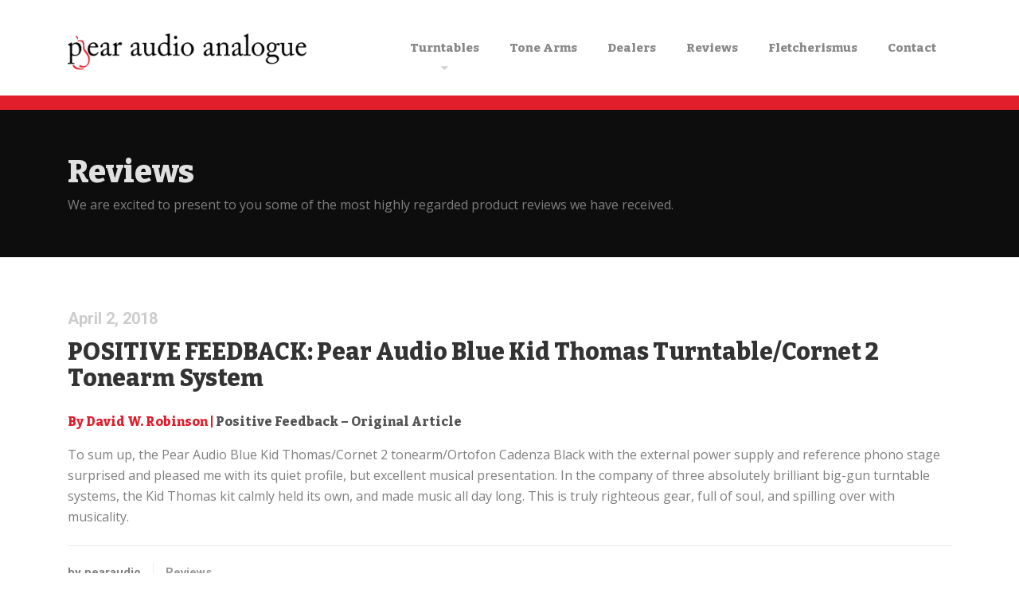

--- FILE ---
content_type: text/html; charset=UTF-8
request_url: https://pearaudio-analogue.com/positive-feedback-pear-audio-blue-kid-thomas-turntable-cornet-2-tonearm-system/
body_size: 14275
content:

<!DOCTYPE html>
<html lang="en-US" class="no-js">
	<head>
		<meta charset="UTF-8" />
		<meta name="viewport" content="width=device-width, initial-scale=1.0" />
		
		<title>POSITIVE FEEDBACK: Pear Audio Blue Kid Thomas Turntable/Cornet 2 Tonearm System | Pearaudio Analogue</title>
<meta name='robots' content='max-image-preview:large' />
<link rel='dns-prefetch' href='//fonts.googleapis.com' />
<link rel="alternate" type="application/rss+xml" title="Pearaudio Analogue &raquo; Feed" href="https://pearaudio-analogue.com/feed/" />
<link rel="alternate" title="oEmbed (JSON)" type="application/json+oembed" href="https://pearaudio-analogue.com/wp-json/oembed/1.0/embed?url=https%3A%2F%2Fpearaudio-analogue.com%2Fpositive-feedback-pear-audio-blue-kid-thomas-turntable-cornet-2-tonearm-system%2F" />
<link rel="alternate" title="oEmbed (XML)" type="text/xml+oembed" href="https://pearaudio-analogue.com/wp-json/oembed/1.0/embed?url=https%3A%2F%2Fpearaudio-analogue.com%2Fpositive-feedback-pear-audio-blue-kid-thomas-turntable-cornet-2-tonearm-system%2F&#038;format=xml" />
<style id='wp-img-auto-sizes-contain-inline-css' type='text/css'>
img:is([sizes=auto i],[sizes^="auto," i]){contain-intrinsic-size:3000px 1500px}
/*# sourceURL=wp-img-auto-sizes-contain-inline-css */
</style>
<link rel='stylesheet' id='parent-style-css' href='https://pearaudio-analogue.com/wp-content/themes/structurepress-pt/style.css?ver=6.9' type='text/css' media='all' />
<style id='wp-emoji-styles-inline-css' type='text/css'>

	img.wp-smiley, img.emoji {
		display: inline !important;
		border: none !important;
		box-shadow: none !important;
		height: 1em !important;
		width: 1em !important;
		margin: 0 0.07em !important;
		vertical-align: -0.1em !important;
		background: none !important;
		padding: 0 !important;
	}
/*# sourceURL=wp-emoji-styles-inline-css */
</style>
<style id='wp-block-library-inline-css' type='text/css'>
:root{--wp-block-synced-color:#7a00df;--wp-block-synced-color--rgb:122,0,223;--wp-bound-block-color:var(--wp-block-synced-color);--wp-editor-canvas-background:#ddd;--wp-admin-theme-color:#007cba;--wp-admin-theme-color--rgb:0,124,186;--wp-admin-theme-color-darker-10:#006ba1;--wp-admin-theme-color-darker-10--rgb:0,107,160.5;--wp-admin-theme-color-darker-20:#005a87;--wp-admin-theme-color-darker-20--rgb:0,90,135;--wp-admin-border-width-focus:2px}@media (min-resolution:192dpi){:root{--wp-admin-border-width-focus:1.5px}}.wp-element-button{cursor:pointer}:root .has-very-light-gray-background-color{background-color:#eee}:root .has-very-dark-gray-background-color{background-color:#313131}:root .has-very-light-gray-color{color:#eee}:root .has-very-dark-gray-color{color:#313131}:root .has-vivid-green-cyan-to-vivid-cyan-blue-gradient-background{background:linear-gradient(135deg,#00d084,#0693e3)}:root .has-purple-crush-gradient-background{background:linear-gradient(135deg,#34e2e4,#4721fb 50%,#ab1dfe)}:root .has-hazy-dawn-gradient-background{background:linear-gradient(135deg,#faaca8,#dad0ec)}:root .has-subdued-olive-gradient-background{background:linear-gradient(135deg,#fafae1,#67a671)}:root .has-atomic-cream-gradient-background{background:linear-gradient(135deg,#fdd79a,#004a59)}:root .has-nightshade-gradient-background{background:linear-gradient(135deg,#330968,#31cdcf)}:root .has-midnight-gradient-background{background:linear-gradient(135deg,#020381,#2874fc)}:root{--wp--preset--font-size--normal:16px;--wp--preset--font-size--huge:42px}.has-regular-font-size{font-size:1em}.has-larger-font-size{font-size:2.625em}.has-normal-font-size{font-size:var(--wp--preset--font-size--normal)}.has-huge-font-size{font-size:var(--wp--preset--font-size--huge)}.has-text-align-center{text-align:center}.has-text-align-left{text-align:left}.has-text-align-right{text-align:right}.has-fit-text{white-space:nowrap!important}#end-resizable-editor-section{display:none}.aligncenter{clear:both}.items-justified-left{justify-content:flex-start}.items-justified-center{justify-content:center}.items-justified-right{justify-content:flex-end}.items-justified-space-between{justify-content:space-between}.screen-reader-text{border:0;clip-path:inset(50%);height:1px;margin:-1px;overflow:hidden;padding:0;position:absolute;width:1px;word-wrap:normal!important}.screen-reader-text:focus{background-color:#ddd;clip-path:none;color:#444;display:block;font-size:1em;height:auto;left:5px;line-height:normal;padding:15px 23px 14px;text-decoration:none;top:5px;width:auto;z-index:100000}html :where(.has-border-color){border-style:solid}html :where([style*=border-top-color]){border-top-style:solid}html :where([style*=border-right-color]){border-right-style:solid}html :where([style*=border-bottom-color]){border-bottom-style:solid}html :where([style*=border-left-color]){border-left-style:solid}html :where([style*=border-width]){border-style:solid}html :where([style*=border-top-width]){border-top-style:solid}html :where([style*=border-right-width]){border-right-style:solid}html :where([style*=border-bottom-width]){border-bottom-style:solid}html :where([style*=border-left-width]){border-left-style:solid}html :where(img[class*=wp-image-]){height:auto;max-width:100%}:where(figure){margin:0 0 1em}html :where(.is-position-sticky){--wp-admin--admin-bar--position-offset:var(--wp-admin--admin-bar--height,0px)}@media screen and (max-width:600px){html :where(.is-position-sticky){--wp-admin--admin-bar--position-offset:0px}}

/*# sourceURL=wp-block-library-inline-css */
</style><style id='global-styles-inline-css' type='text/css'>
:root{--wp--preset--aspect-ratio--square: 1;--wp--preset--aspect-ratio--4-3: 4/3;--wp--preset--aspect-ratio--3-4: 3/4;--wp--preset--aspect-ratio--3-2: 3/2;--wp--preset--aspect-ratio--2-3: 2/3;--wp--preset--aspect-ratio--16-9: 16/9;--wp--preset--aspect-ratio--9-16: 9/16;--wp--preset--color--black: #000000;--wp--preset--color--cyan-bluish-gray: #abb8c3;--wp--preset--color--white: #ffffff;--wp--preset--color--pale-pink: #f78da7;--wp--preset--color--vivid-red: #cf2e2e;--wp--preset--color--luminous-vivid-orange: #ff6900;--wp--preset--color--luminous-vivid-amber: #fcb900;--wp--preset--color--light-green-cyan: #7bdcb5;--wp--preset--color--vivid-green-cyan: #00d084;--wp--preset--color--pale-cyan-blue: #8ed1fc;--wp--preset--color--vivid-cyan-blue: #0693e3;--wp--preset--color--vivid-purple: #9b51e0;--wp--preset--gradient--vivid-cyan-blue-to-vivid-purple: linear-gradient(135deg,rgb(6,147,227) 0%,rgb(155,81,224) 100%);--wp--preset--gradient--light-green-cyan-to-vivid-green-cyan: linear-gradient(135deg,rgb(122,220,180) 0%,rgb(0,208,130) 100%);--wp--preset--gradient--luminous-vivid-amber-to-luminous-vivid-orange: linear-gradient(135deg,rgb(252,185,0) 0%,rgb(255,105,0) 100%);--wp--preset--gradient--luminous-vivid-orange-to-vivid-red: linear-gradient(135deg,rgb(255,105,0) 0%,rgb(207,46,46) 100%);--wp--preset--gradient--very-light-gray-to-cyan-bluish-gray: linear-gradient(135deg,rgb(238,238,238) 0%,rgb(169,184,195) 100%);--wp--preset--gradient--cool-to-warm-spectrum: linear-gradient(135deg,rgb(74,234,220) 0%,rgb(151,120,209) 20%,rgb(207,42,186) 40%,rgb(238,44,130) 60%,rgb(251,105,98) 80%,rgb(254,248,76) 100%);--wp--preset--gradient--blush-light-purple: linear-gradient(135deg,rgb(255,206,236) 0%,rgb(152,150,240) 100%);--wp--preset--gradient--blush-bordeaux: linear-gradient(135deg,rgb(254,205,165) 0%,rgb(254,45,45) 50%,rgb(107,0,62) 100%);--wp--preset--gradient--luminous-dusk: linear-gradient(135deg,rgb(255,203,112) 0%,rgb(199,81,192) 50%,rgb(65,88,208) 100%);--wp--preset--gradient--pale-ocean: linear-gradient(135deg,rgb(255,245,203) 0%,rgb(182,227,212) 50%,rgb(51,167,181) 100%);--wp--preset--gradient--electric-grass: linear-gradient(135deg,rgb(202,248,128) 0%,rgb(113,206,126) 100%);--wp--preset--gradient--midnight: linear-gradient(135deg,rgb(2,3,129) 0%,rgb(40,116,252) 100%);--wp--preset--font-size--small: 13px;--wp--preset--font-size--medium: 20px;--wp--preset--font-size--large: 36px;--wp--preset--font-size--x-large: 42px;--wp--preset--spacing--20: 0.44rem;--wp--preset--spacing--30: 0.67rem;--wp--preset--spacing--40: 1rem;--wp--preset--spacing--50: 1.5rem;--wp--preset--spacing--60: 2.25rem;--wp--preset--spacing--70: 3.38rem;--wp--preset--spacing--80: 5.06rem;--wp--preset--shadow--natural: 6px 6px 9px rgba(0, 0, 0, 0.2);--wp--preset--shadow--deep: 12px 12px 50px rgba(0, 0, 0, 0.4);--wp--preset--shadow--sharp: 6px 6px 0px rgba(0, 0, 0, 0.2);--wp--preset--shadow--outlined: 6px 6px 0px -3px rgb(255, 255, 255), 6px 6px rgb(0, 0, 0);--wp--preset--shadow--crisp: 6px 6px 0px rgb(0, 0, 0);}:where(.is-layout-flex){gap: 0.5em;}:where(.is-layout-grid){gap: 0.5em;}body .is-layout-flex{display: flex;}.is-layout-flex{flex-wrap: wrap;align-items: center;}.is-layout-flex > :is(*, div){margin: 0;}body .is-layout-grid{display: grid;}.is-layout-grid > :is(*, div){margin: 0;}:where(.wp-block-columns.is-layout-flex){gap: 2em;}:where(.wp-block-columns.is-layout-grid){gap: 2em;}:where(.wp-block-post-template.is-layout-flex){gap: 1.25em;}:where(.wp-block-post-template.is-layout-grid){gap: 1.25em;}.has-black-color{color: var(--wp--preset--color--black) !important;}.has-cyan-bluish-gray-color{color: var(--wp--preset--color--cyan-bluish-gray) !important;}.has-white-color{color: var(--wp--preset--color--white) !important;}.has-pale-pink-color{color: var(--wp--preset--color--pale-pink) !important;}.has-vivid-red-color{color: var(--wp--preset--color--vivid-red) !important;}.has-luminous-vivid-orange-color{color: var(--wp--preset--color--luminous-vivid-orange) !important;}.has-luminous-vivid-amber-color{color: var(--wp--preset--color--luminous-vivid-amber) !important;}.has-light-green-cyan-color{color: var(--wp--preset--color--light-green-cyan) !important;}.has-vivid-green-cyan-color{color: var(--wp--preset--color--vivid-green-cyan) !important;}.has-pale-cyan-blue-color{color: var(--wp--preset--color--pale-cyan-blue) !important;}.has-vivid-cyan-blue-color{color: var(--wp--preset--color--vivid-cyan-blue) !important;}.has-vivid-purple-color{color: var(--wp--preset--color--vivid-purple) !important;}.has-black-background-color{background-color: var(--wp--preset--color--black) !important;}.has-cyan-bluish-gray-background-color{background-color: var(--wp--preset--color--cyan-bluish-gray) !important;}.has-white-background-color{background-color: var(--wp--preset--color--white) !important;}.has-pale-pink-background-color{background-color: var(--wp--preset--color--pale-pink) !important;}.has-vivid-red-background-color{background-color: var(--wp--preset--color--vivid-red) !important;}.has-luminous-vivid-orange-background-color{background-color: var(--wp--preset--color--luminous-vivid-orange) !important;}.has-luminous-vivid-amber-background-color{background-color: var(--wp--preset--color--luminous-vivid-amber) !important;}.has-light-green-cyan-background-color{background-color: var(--wp--preset--color--light-green-cyan) !important;}.has-vivid-green-cyan-background-color{background-color: var(--wp--preset--color--vivid-green-cyan) !important;}.has-pale-cyan-blue-background-color{background-color: var(--wp--preset--color--pale-cyan-blue) !important;}.has-vivid-cyan-blue-background-color{background-color: var(--wp--preset--color--vivid-cyan-blue) !important;}.has-vivid-purple-background-color{background-color: var(--wp--preset--color--vivid-purple) !important;}.has-black-border-color{border-color: var(--wp--preset--color--black) !important;}.has-cyan-bluish-gray-border-color{border-color: var(--wp--preset--color--cyan-bluish-gray) !important;}.has-white-border-color{border-color: var(--wp--preset--color--white) !important;}.has-pale-pink-border-color{border-color: var(--wp--preset--color--pale-pink) !important;}.has-vivid-red-border-color{border-color: var(--wp--preset--color--vivid-red) !important;}.has-luminous-vivid-orange-border-color{border-color: var(--wp--preset--color--luminous-vivid-orange) !important;}.has-luminous-vivid-amber-border-color{border-color: var(--wp--preset--color--luminous-vivid-amber) !important;}.has-light-green-cyan-border-color{border-color: var(--wp--preset--color--light-green-cyan) !important;}.has-vivid-green-cyan-border-color{border-color: var(--wp--preset--color--vivid-green-cyan) !important;}.has-pale-cyan-blue-border-color{border-color: var(--wp--preset--color--pale-cyan-blue) !important;}.has-vivid-cyan-blue-border-color{border-color: var(--wp--preset--color--vivid-cyan-blue) !important;}.has-vivid-purple-border-color{border-color: var(--wp--preset--color--vivid-purple) !important;}.has-vivid-cyan-blue-to-vivid-purple-gradient-background{background: var(--wp--preset--gradient--vivid-cyan-blue-to-vivid-purple) !important;}.has-light-green-cyan-to-vivid-green-cyan-gradient-background{background: var(--wp--preset--gradient--light-green-cyan-to-vivid-green-cyan) !important;}.has-luminous-vivid-amber-to-luminous-vivid-orange-gradient-background{background: var(--wp--preset--gradient--luminous-vivid-amber-to-luminous-vivid-orange) !important;}.has-luminous-vivid-orange-to-vivid-red-gradient-background{background: var(--wp--preset--gradient--luminous-vivid-orange-to-vivid-red) !important;}.has-very-light-gray-to-cyan-bluish-gray-gradient-background{background: var(--wp--preset--gradient--very-light-gray-to-cyan-bluish-gray) !important;}.has-cool-to-warm-spectrum-gradient-background{background: var(--wp--preset--gradient--cool-to-warm-spectrum) !important;}.has-blush-light-purple-gradient-background{background: var(--wp--preset--gradient--blush-light-purple) !important;}.has-blush-bordeaux-gradient-background{background: var(--wp--preset--gradient--blush-bordeaux) !important;}.has-luminous-dusk-gradient-background{background: var(--wp--preset--gradient--luminous-dusk) !important;}.has-pale-ocean-gradient-background{background: var(--wp--preset--gradient--pale-ocean) !important;}.has-electric-grass-gradient-background{background: var(--wp--preset--gradient--electric-grass) !important;}.has-midnight-gradient-background{background: var(--wp--preset--gradient--midnight) !important;}.has-small-font-size{font-size: var(--wp--preset--font-size--small) !important;}.has-medium-font-size{font-size: var(--wp--preset--font-size--medium) !important;}.has-large-font-size{font-size: var(--wp--preset--font-size--large) !important;}.has-x-large-font-size{font-size: var(--wp--preset--font-size--x-large) !important;}
/*# sourceURL=global-styles-inline-css */
</style>

<style id='classic-theme-styles-inline-css' type='text/css'>
/*! This file is auto-generated */
.wp-block-button__link{color:#fff;background-color:#32373c;border-radius:9999px;box-shadow:none;text-decoration:none;padding:calc(.667em + 2px) calc(1.333em + 2px);font-size:1.125em}.wp-block-file__button{background:#32373c;color:#fff;text-decoration:none}
/*# sourceURL=/wp-includes/css/classic-themes.min.css */
</style>
<link rel='stylesheet' id='structurepress-main-css' href='https://pearaudio-analogue.com/wp-content/themes/structurepress-pt-child/style.css?ver=v1.0.1' type='text/css' media='all' />
<style id='structurepress-main-inline-css' type='text/css'>
/* WP Customizer start */
.top, .top-navigation a { background-color: #f2f2f2; }
.top-navigation .sub-menu a, .top-navigation .sub-menu .sub-menu { border-color: #e5e5e5; }
.top, .top::before, .top::after, .top__container::before, .header::before, .header::after { border-color: #efefef; }.top, .top-navigation a { color: #999999; }
.top-navigation a:focus, .top-navigation a:hover { color: #8c8c8c; }.header, .top::before, .top::after, .top__container::before, .header::before, .header::after { background-color: #ffffff; }
@media (min-width: 992px) { .header__navigation { background-color: #ffffff; } }.home-icon, .main-navigation a { color: #333333; }.home-icon:hover, .main-navigation .menu-item:focus > a, .main-navigation .menu-item:hover > a { color: #000000; }@media (max-width: 991px) { .main-navigation .sub-menu a { color: #999999; } }@media (max-width: 991px) { .header__navigation { background-color: #f2f2f2; } }
@media (max-width: 991px) { .header__navigation, .main-navigation a, .home-icon { border-color: #e0e0e0; } }@media (min-width: 992px) { .main-navigation a, .home-icon, .main-navigation > .menu-item-has-children::after { color: #d3d3d3; } }@media (min-width: 992px) { .home-icon:hover, .main-navigation .menu-item:focus > a, .main-navigation .menu-item:hover > a, .main-navigation > .current-menu-item > a { color: #e21d2c; } }@media (min-width: 992px) { .main-navigation .sub-menu a, .main-navigation > .current-menu-item > a::after { background-color: #e21d2c; } }
@media (min-width: 992px) { .main-navigation .sub-menu .menu-item > a:hover { background-color: #cb1a28; } }
@media (min-width: 992px) { .main-navigation .sub-menu a, .main-navigation .sub-menu .menu-item:first-of-type, .main-navigation .sub-menu .sub-menu a { border-color: #cb1a28; } }
@media (min-width: 992px) { .main-navigation .sub-menu .menu-item-has-children::after { color: #cb1a28; } }@media (min-width: 992px) { .main-navigation .sub-menu a, .main-navigation .sub-menu .menu-item:focus > a, .main-navigation .sub-menu .menu-item:hover > a { color: #ffffff; } }.page-header { background-color: #f2f2f2; }
.page-header { border-color: #efefef; }.page-header h1, .page-header h2 { color: #e0e0e0; }.page-header__subtitle { color: #7f7f7f; }.breadcrumbs { background-color: #ffffff; }.breadcrumbs a { color: #333333; }
.breadcrumbs a:hover { color: #000000; }.breadcrumbs span > span { color: #999999; }.content-area, .icon-box__subtitle { color: #7f7f7f; }h1, h2, h3, h4, h5, h6, hentry__title, .hentry__title a, .page-box__title a, .latest-news--block .latest-news__title a, .accordion__panel .panel-title a, .icon-menu__link, .step__title, body.woocommerce-page ul.products li.product h3, .woocommerce ul.products li.product h3 { color: #333333; }.icon-box .fa, .step:hover .step__number, .person-profile__social-icon:focus, .person-profile__social-icon:hover, .contact-profile__social-icon:focus, .contact-profile__social-icon:hover, .footer-top a.icon-container:hover, .portfolio-grid__card:focus .portfolio-grid__card-title, .portfolio-grid__card:hover .portfolio-grid__card-title, body.woocommerce-page ul.products li.product a, body.woocommerce-page ul.products li.product a:hover img, .woocommerce ul.products li.product a, .woocommerce ul.products li.product a:hover img, body.woocommerce-page ul.products li.product .price, .woocommerce ul.products li.product .price, body.woocommerce-page .star-rating, .woocommerce .star-rating, body.woocommerce-page div.product p.price, body.woocommerce-page p.stars a, body.woocommerce-page ul.product_list_widget .amount, .woocommerce.widget_shopping_cart .total .amount { color: #e21d2c; }
.contact-profile__name, .person-profile__tag, .latest-news--block .latest-news__date, .widget_calendar caption, .pagination .current, .portfolio-grid__nav-item.is-active::after, body.woocommerce-page .widget_shopping_cart_content .buttons .checkout, body.woocommerce-page button.button.alt, body.woocommerce-page .woocommerce-error a.button, body.woocommerce-page .woocommerce-info a.button, body.woocommerce-page .woocommerce-message a.button, .woocommerce-cart .wc-proceed-to-checkout a.checkout-button, body.woocommerce-page #payment #place_order, body.woocommerce-page #review_form #respond input#submit, .woocommerce button.button.alt:disabled, .woocommerce button.button.alt:disabled:hover, .woocommerce button.button.alt:disabled[disabled], .woocommerce button.button.alt:disabled[disabled]:hover, body.woocommerce-page nav.woocommerce-pagination ul li span.current, body.woocommerce-page .widget_product_search .search-field + input, body.woocommerce-page div.product .woocommerce-tabs ul.tabs li.active a::after, body.woocommerce-page div.product .woocommerce-tabs ul.tabs li:hover a::after, body.woocommerce-page .widget_price_filter .ui-slider .ui-slider-handle, body.woocommerce-page .widget_price_filter .ui-slider .ui-slider-range, .structurepress-table thead th { background-color: #e21d2c; }
.accordion__panel:focus, .accordion__panel:hover, .testimonial, .logo-panel img:hover, .btn-primary, body.woocommerce-page .widget_shopping_cart_content .buttons .checkout, body.woocommerce-page nav.woocommerce-pagination ul li span.current { border-color: #e21d2c; }
.portfolio-grid__card:focus .portfolio-grid__card-block::after, .portfolio-grid__card:hover .portfolio-grid__card-block::after { border-bottom-color: #e21d2c; }
.contact-profile__container, .person-profile__container, .latest-news--block .latest-news__content { border-top-color: #e21d2c; }
.brochure-box:focus, .brochure-box:hover, .sidebar .widget_nav_menu .menu > li.current-menu-item > a, .sidebar .widget_nav_menu .menu > li > a:focus, .sidebar .widget_nav_menu .menu > li > a:hover, .sticky .hentry__container, .hentry__container:hover, .latest-news--inline:focus, .latest-news--inline:hover, .latest-news--inline + .latest-news--more-news:hover, .open-position:hover .open-position__content-container, .portfolio--left, body.woocommerce-page .widget_product_categories .product-categories > li.current-cat > a, body.woocommerce-page .widget_product_categories .product-categories > li > a:focus, body.woocommerce-page .widget_product_categories .product-categories > li > a:hover { border-left-color: #e21d2c; }
.btn-primary, body.woocommerce-page span.onsale, .woocommerce span.onsale { background: #e21d2c linear-gradient(to bottom, #e21d2c, #dd1c2b); }
.btn-primary:hover, .btn-primary:focus, .btn-primary:active:focus, body.woocommerce-page button.button.alt:hover { border-color: #cb1a28; }
.btn-primary:hover, .btn-primary:focus, .btn-primary:active:focus, body.woocommerce-page .widget_product_search .search-field + input:hover, body.woocommerce-page .widget_product_search .search-field + input:focus, body.woocommerce-page button.button.alt:hover, body.woocommerce-page .woocommerce-error a.button:hover, body.woocommerce-page .woocommerce-info a.button:hover, body.woocommerce-page .woocommerce-message a.button:hover, .woocommerce-cart .wc-proceed-to-checkout a.checkout-button:hover, body.woocommerce-page #payment #place_order:hover { background: #cb1a28; }a { color: #555555; }
a:focus, a:hover { color: #434343; }.footer-top { background-color: #eeeeee; }.footer-top__headings { color: #333333; }.footer-top { color: #7a7a7a; }.footer-top .widget_nav_menu .menu a { color: #999999; }.footer-bottom { background-color: #eeeeee; }.footer-bottom { color: #999999; }.footer-bottom a { color: #333333; }
/* WP Customizer end */
@media (min-width: 992px) { .header__logo img { margin-top: 30px; } }

@media (min-width: 992px) { .header__navigation { width: calc(100% - 18.75rem); } }

/*# sourceURL=structurepress-main-inline-css */
</style>
<link rel='stylesheet' id='structurepress-google-fonts-css' href='//fonts.googleapis.com/css?family=Roboto%3A700%7COpen+Sans%3A400%2C700&#038;subset=latin%2Clatin-ext' type='text/css' media='all' />
<script type="text/javascript" src="https://pearaudio-analogue.com/wp-content/themes/structurepress-pt/assets/js/modernizr.custom.20160712.js" id="structurepress-modernizr-js"></script>
<script type="text/javascript" src="https://pearaudio-analogue.com/wp-content/themes/structurepress-pt/bower_components/picturefill/dist/picturefill.min.js?ver=2.2.1" id="structurepress-picturefill-js"></script>
<script type="text/javascript" src="https://pearaudio-analogue.com/wp-includes/js/jquery/jquery.min.js?ver=3.7.1" id="jquery-core-js"></script>
<script type="text/javascript" src="https://pearaudio-analogue.com/wp-includes/js/jquery/jquery-migrate.min.js?ver=3.4.1" id="jquery-migrate-js"></script>
<link rel="https://api.w.org/" href="https://pearaudio-analogue.com/wp-json/" /><link rel="alternate" title="JSON" type="application/json" href="https://pearaudio-analogue.com/wp-json/wp/v2/posts/2040" /><link rel="EditURI" type="application/rsd+xml" title="RSD" href="https://pearaudio-analogue.com/xmlrpc.php?rsd" />
<meta name="generator" content="WordPress 6.9" />
<link rel="canonical" href="https://pearaudio-analogue.com/positive-feedback-pear-audio-blue-kid-thomas-turntable-cornet-2-tonearm-system/" />
<link rel='shortlink' href='https://pearaudio-analogue.com/?p=2040' />
<link rel="preconnect" href="https://fonts.googleapis.com">
<link rel="preconnect" href="https://fonts.gstatic.com" crossorigin>
<link href="https://fonts.googleapis.com/css2?family=Bitter:wght@300;400;800&display=swap" rel="stylesheet">

<!-- This site is optimized with the Simple SEO plugin v2.0.33 - https://wordpress.org/plugins/cds-simple-seo/ -->
<meta property="og:site_name" content="Pearaudio Analogue" />
<meta property="og:url" content="https://pearaudio-analogue.com/positive-feedback-pear-audio-blue-kid-thomas-turntable-cornet-2-tonearm-system/" />
<meta property="og:type" content="website" />
<meta property="og:title" content="POSITIVE FEEDBACK: Pear Audio Blue Kid Thomas Turntable/Cornet 2 Tonearm System | Pearaudio Analogue" />
<meta name="twitter:title" content="POSITIVE FEEDBACK: Pear Audio Blue Kid Thomas Turntable/Cornet 2 Tonearm System | Pearaudio Analogue" />
<link rel="canonical" href="https://pearaudio-analogue.com/positive-feedback-pear-audio-blue-kid-thomas-turntable-cornet-2-tonearm-system/" />
<!-- / Simple SEO plugin. -->

		<style type="text/css" id="wp-custom-css">
			/* DESIGN TWEAKS */

.btn {
	margin-top: 13px;}

.mrg  {margin: 0 0 -30px 50px;}
.mrg2  {margin: 30px 0 -30px -15px;}

.picshadow {
-webkit-filter: drop-shadow(8px 8px 15px rgba(0,0,0,0.7));
filter: drop-shadow(8px 8px 15px rgba(0,0,0,0.7));}


.sow-slider-base .sow-slide-nav a em {color: #cccccc;}

 @media (min-width: 992px) {
.class-small {
		display: none !important;}}

@media (max-width: 991px) {
.class-big {
		display: none !important;}
.mrg  {margin: 0 0 -20px 33px;}}

.wide4 {
		margin-right:-145px !important;
		padding-right: 145px;}

 @media (max-width: 992px) {
	 .wide4 {
	 	margin-right: 0px !important;
		padding-right: 0px;}}

.wideee {
		max-width: 1400px;
		margin: 0px auto;}

@media only screen and (max-width: 5000px) and (min-width: 1200px) {
.wideee2 {
max-width: 1400px;
margin: 0px auto;
padding: 800px 0 0 0 !important;}}

@media only screen and (max-width: 1199px) and (min-width: 992px) {
.wideee2 {
		max-width: 1400px;
		margin: 0px auto;
		padding: 600px 0 0 0 !important;}}

@media only screen and (max-width: 991px) and (min-width: 299px) {
.wideee2 {
		max-width: 1400px;
		margin: 0px auto;
padding: 400px 0 0 0 !important;}}

@media only screen and (max-width: 991px) and (min-width: 590px) {
.wideee2 {
		max-width: 1400px;
		margin: 0px auto;
		padding: 400px 0 0 0 !important;}

.reviews {margin-bottom:60px;}
	}

@media only screen and (max-width: 589px) and (min-width: 400px) {
.wideee2 {
		margin-top:0px !important;
		padding: 350px 0 0 0 !important;}

.review-cell {
		margin-left:-20px;
		margin-right:-20px;}
	
.evolution {
		padding: 0 20px 0 20px !important;}
}

@media only screen and (max-width: 399px) and (min-width: 100px) {
.wideee2 {
margin: 0px auto;
padding: 250px 0 0 0 !important;}

.wideee4 {
		margin-top:-80px !important;}
	
.review-cell {
		margin-left:-20px;
		margin-right:-20px;}

.evolution {
		padding: 0 20px 0 20px !important;}
}

.greenbox {
background: linear-gradient(180deg, rgba(230,230,230,1) 0%, rgba(255,255,255,1) 14%);
	border-top: 18px solid #cccccc;
	border-radius: 330px;
	margin-left: -9999px; 
	padding-left: 9999px;}

@media (max-width: 992px) {
	.greenbox {
	border-top: none;}}

@media (min-width: 992px) {
 .greenbox2 {
	margin-right: -9999px; 
	padding-right: 9999px;}
	}

/* REMOVING THE ANOMALY */
.header::after {
 	 display: none;}
.header::before {
 	 display: none; }
.top__container::before {
		display: none; }
.top::after {
		display: none !important;}
.top::before {
		display: none !important;}

.footer-bottom::before, .footer-bottom::after {
		display: none !important;}
.footer-bottom__left::before {
		display: none !important;}
.footer-bottom__right::after {
 		display: none !important;}

/* HAMBURGER + LOGO VERTICAL ALIGN */

@media (max-width: 992px) {
  .container {
    display: flex;
    align-items: center; 
  }

  .header__navbar-toggler.btn {
    margin-left: auto; 
    margin-top: 0;    }
	
	.header__logo {
    display: flex;
    align-items: center;  }
}


/* HAMBURGER*/
.header__navbar-toggler .hamburger {
		font-size: 18px;
		padding-right: 0px;}

.header__navbar-toggler span {
    display: none;}

.header__navbar-toggler.btn {
		padding: 2px 6px !important;}

.btn .fa {
    margin-right: 0px;}

.main-navigation .dropdown-toggle {
      background: #cccccc !important;
     border-left: none;}

@media (min-width: 992px) {
.header__navigation {
	  text-align: right;}
		
	.main-navigation .sub-menu a, .main-navigation .sub-menu .menu-item:first-of-type, .main-navigation .sub-menu .sub-menu a {
    border: none;
		text-align:left;}
}

/* HEADER*/


@media (min-width: 992px) {
.main-navigation > .current-menu-item > a::after {content: none;}}

.header, .top::before, .top::after, .top__container::before, .header::before, .header::after {
    /*background: linear-gradient(#000000, #2d2d2d);*/
    border-bottom: 18px solid #e21d2c;}

/*@media (min-width: 992px) {
.header__navigation {
     background: linear-gradient(#000000, #2d2d2d);}
}*/

.header {
    box-shadow:none;}

.sliderpic {
    width: 100% !important;}

/* FONT CHANGE*/

.main-navigation a {
    color: #888888;
		font-family: 'Bitter', serif;
		font-weight:800;	}

h1, h2, h3, h4, h5, h6, hentry__title, .hentry__title a, .page-box__title a, .latest-news--block .latest-news__title a, .accordion__panel .panel-title a, .icon-menu__link, .step__title, body.woocommerce-page ul.products li.product h3, .woocommerce ul.products li.product h3 {
    font-family: 'Bitter', serif;
			font-weight:800;}

.turntabletitle {
   	 font-size: 4em !important;
			font-weight: 400;}

@media only screen and (max-width: 991px) and (min-width: 100px) {
	.turntabletitle {
   	 font-size: 2.3em !important;
		margin-bottom:-30px;
			font-weight: 400;}}

	
.turntablesubtitle {
   	 font-size: 2.3em !important;
			font-weight: 400;}

.slider1 {
   	 font-size: 3em;}

.slider2mrg {
   	 font-size: 3em;
		  margin-left:60px;
			font-weight: 400;}

.slider4mrg {
   	  font-size: 1.1em;
	    margin-left:60px;
			line-height: 25px;
			font-weight: 400;}


@media (max-width: 600px) {
	.slider2mrg {
   	 font-size: 2em;
		  margin-left:40px;	
			font-weight: 400;}

.slider4mrg {
    	color: #333333;
   	  font-size: 1.1em;
	    margin-left:40px;
			line-height: 25px;
			font-weight: 400;}	

.slider5 {
   	 font-size: 3em !important;
			font-weight: 400;}
	
.slider7 {
	font-family: "Open Sans", Helvetica, Arial, sans-serif;
   	 font-size: 1.6em !important;
		 margin-bottom:20px !important;}
	
.slider2 {
   	 font-size: 2.5em !important;}
}

.sliderbig {
   	 font-size: 3.5em;
			font-weight: 400;}

.slider5 {
   	 font-size: 4.4em;
			font-weight: 400;}

.slider2 {
   	 font-size: 3em;
		 padding-right:60px;	
			font-weight: 400;}

.slider25 {
   	 font-size: 2.2em;
		 line-height: 44px;
			font-weight: 400;}

 @media (max-width: 1199px) {
	 	 .slider25 {
   	 font-size: 1.9em;
		margin-bottom:10px;
		 line-height: 38px;}}

.slider3 {
   	 font-size: 1.3em;
			line-height: 30px;
			font-weight: 400;}

.slider6 {
   	 font-size: 1.6em;
			line-height: 30px;
			font-weight: 400;}

.slider7 {
	font-family: "Open Sans", Helvetica, Arial, sans-serif;
   	 font-size: 2.1em;
		 margin-bottom: 40px;
  		font-weight: 700;}

.thename {
	font-family: "Open Sans", Helvetica, Arial, sans-serif;
			color: white;
		  line-height: 38.5px;
   	 font-size: 2.1em;}

@media only screen and (max-width: 1200px) and (min-width: 1px) {
.thename {
		margin-bottom:-5px;
   	 font-size: 1.7em;}
	}

.thenametxt {
			color: white;
   	  font-size: 1.06em;
	    line-height: 28px;
			font-weight: 400;}	

.slider4classic {
			color: #333333;
   	  font-size: 1.1em;
	    line-height: 28px;
			font-weight: 400;}	

.slider5classic {
			color: #333333;
   	  font-size: 1.1em;
	    line-height: 25px;
			font-weight: 400;}

.reward  {
				font-family: "Open Sans", Helvetica, Arial, sans-serif;
   	 font-size: 1.8em;
		 margin-bottom: 20px;
  		font-weight: 700;}	

@media (max-width: 992px) {
.awardz  {
			text-align: left !important;}
.slider2 {
		 padding-right:0px;}
}	

.unavailable {
		background: #e21d2c;
		border-radius: 1px;
	  font-family: 'Bitter', serif;
		font-weight:700;
		color: white;
		font-size: 19px;
		padding: 8px 10px 8px 10px;	}

h5 {
			color: #e21d2c !important;
			margin: 10px 0 20px 0;}

.h5rwd  {margin:-10px 0 20px 0;}

.quotex {
	font-family: 'Bitter', serif;
	margin:-280px 100px 20px 60px;
	line-height:23px;}

@media (max-width: 450px) {
.quotex {
	margin:-280px 30px 20px 60px;}}

.quotebig {
	font-family: 'Bitter', serif;
	margin: -0 0 0 -46px !important;
	font-size:200px;
	font-weight:200;			}

.h5rwd2  {margin:-15px 0px 10px 60px;
font-weight:500; font-size: 14px; 	font-family: "Open Sans", Helvetica, Arial, sans-serif;}

/* FOOTER */

.telephone {
   	 font-size:19px;
		 font-weight: 600;
		 margin-top: -15px !important;}

.footer-top__headings {
    font-size: 1.1375rem;
    margin-bottom: 2.825rem;
    font-weight: 800;
		color: #444444;
}

.footertit {
   	 font-weight: 400;
		line-height: 25px;
		margin-bottom: 20px;
		margin-top: -10px !important;}

.footer-top {
   	 background: url(/wp-content/uploads/vinyl-2.webp);
  background-repeat: no-repeat;
  background-size: cover; 
  margin-bottom: -10px;
 border-bottom: 0px solid #e9e9e9;}

.footerpic  {
   	 margin-top: -6px !important;}


/* ACCORDION */

.accordion {
    border: none;}

.accordion__panel {
    border-left: 1px solid #bbbbbb;}

.accordion__panel .panel-title a, .accordion__content .panel-body {
    font-weight: 400;
margin-right:10%;}

@media (max-width: 992px) {	
	.accordion__panel .panel-title a, ..accordion__content .panel-body {
		margin-right:0%;}}

.accordion__panel .panel-title a {
   padding: 0.675rem 1.25rem 0.675rem 3.4375rem;
    font-size: 0.875rem;
    border-top: 1px solid rgba(0, 0, 0, 0.08);
    transition: all 200ms ease-out;}

/* ODAR */ 

.parent-logo {
  display: flex;
  flex-wrap: wrap;
	justify-content: flex-start;}

.element {
	display: block;
	width: calc(50%);
		transition: all .2s ease-in-out;}

@media only screen and (min-width: 100px) and (max-width: 767px) {
  .element {
   	   	width: calc(100%);}}

/* TABLE */ 
.table td {
    padding: 10px 0px 10px 0px;}

		</style>
			</head>

	<body class="wp-singular post-template-default single single-post postid-2040 single-format-standard wp-theme-structurepress-pt wp-child-theme-structurepress-pt-child">
		<div class="boxed-container">

	<header class="site-header  site-header--no-top">
		
		<div class="header">
			<div class="container">
				<!-- Logo and site name -->
				<div class="header__logo">
					<a href="https://pearaudio-analogue.com/">
													<img src="https://pearaudio-analogue.com/wp-content/uploads/pear_audio_analogue_black-350px.png" alt="Pearaudio Analogue" srcset="https://pearaudio-analogue.com/wp-content/uploads/pear_audio_analogue_black-350px.png" class="img-fluid"  width="350" height="70"  />
											</a>
				</div>
				<!-- Toggle button for Main Navigation on mobile -->
				<button class="btn  btn-primary  header__navbar-toggler  hidden-lg-up" type="button" data-toggle="collapse" data-target="#structurepress-main-navigation"><i class="fa  fa-bars  hamburger"></i> <span>MENU</span></button>
				<!-- Main Navigation -->
				<nav class="header__navigation  collapse  navbar-toggleable-md  js-sticky-offset" id="structurepress-main-navigation" aria-label="Main Menu">
					<!-- Home Icon in Navigation -->
					<ul id="menu-main_menu" class="main-navigation  js-main-nav  js-dropdown" role="menubar"><li id="menu-item-1092" class="menu-item menu-item-type-custom menu-item-object-custom menu-item-has-children menu-item-1092" aria-haspopup="true" aria-expanded="false" tabindex="0"><a href="#">Turntables</a>
<ul class="sub-menu">
	<li id="menu-item-1905" class="menu-item menu-item-type-post_type menu-item-object-page menu-item-1905"><a href="https://pearaudio-analogue.com/little-john/">Little John</a></li>
	<li id="menu-item-1943" class="menu-item menu-item-type-post_type menu-item-object-page menu-item-1943"><a href="https://pearaudio-analogue.com/captain-john-handy/">Captain John Handy</a></li>
	<li id="menu-item-1516" class="menu-item menu-item-type-post_type menu-item-object-page menu-item-1516"><a href="https://pearaudio-analogue.com/kid-howard/">Kid Howard</a></li>
	<li id="menu-item-1920" class="menu-item menu-item-type-post_type menu-item-object-page menu-item-1920"><a href="https://pearaudio-analogue.com/kid-punch/">Kid Punch</a></li>
	<li id="menu-item-1867" class="menu-item menu-item-type-post_type menu-item-object-page menu-item-1867"><a href="https://pearaudio-analogue.com/kid-thomas/">Kid Thomas</a></li>
	<li id="menu-item-1960" class="menu-item menu-item-type-post_type menu-item-object-page menu-item-1960"><a href="https://pearaudio-analogue.com/odar/">Odar</a></li>
</ul>
</li>
<li id="menu-item-2017" class="menu-item menu-item-type-post_type menu-item-object-page menu-item-2017"><a href="https://pearaudio-analogue.com/tonearms/">Tone Arms</a></li>
<li id="menu-item-1094" class="menu-item menu-item-type-custom menu-item-object-custom menu-item-1094"><a href="#dealers">Dealers</a></li>
<li id="menu-item-2050" class="menu-item menu-item-type-post_type menu-item-object-page current_page_parent menu-item-2050"><a href="https://pearaudio-analogue.com/reviews/">Reviews</a></li>
<li id="menu-item-2719" class="menu-item menu-item-type-post_type menu-item-object-page menu-item-2719"><a href="https://pearaudio-analogue.com/fletcherismus/">Fletcherismus</a></li>
<li id="menu-item-2036" class="menu-item menu-item-type-custom menu-item-object-custom menu-item-2036"><a href="#contact">Contact</a></li>
</ul>				</nav>
				<!-- Jumbotron widgets on mobile -->
				<div class="jumbotron__widgets  hidden-lg-up">
					<div class="widget  widget-icon-box">
			<div class="icon-box">
	
		<i class="fa  fa-phone"></i>
		<div class="icon-box__text">
			<h4 class="icon-box__title">Phone number:</h4>
			<span class="icon-box__subtitle">1-800-506-266</span>
		</div>

			</div>
	
</div><div class="widget  widget-icon-box">
			<div class="icon-box">
	
		<i class="fa  fa-clock-o"></i>
		<div class="icon-box__text">
			<h4 class="icon-box__title">Opening times:</h4>
			<span class="icon-box__subtitle">Mon - Sat: 7.00 - 18:00</span>
		</div>

			</div>
	
</div><div class="widget  widget-icon-box">
			<div class="icon-box">
	
		<i class="fa  fa-envelope-o"></i>
		<div class="icon-box__text">
			<h4 class="icon-box__title">E-mail address:</h4>
			<span class="icon-box__subtitle">info[at]structure.com</span>
		</div>

			</div>
	
</div><div class="widget  widget-social-icons">
			<a class="social-icons__link" href="https://www.facebook.com/ProteusThemes/" target="_self"><i class="fa  fa-facebook-square"></i></a>
			<a class="social-icons__link" href="https://twitter.com/ProteusThemes" target="_self"><i class="fa  fa-twitter-square"></i></a>
			<a class="social-icons__link" href="https://www.youtube.com/user/ProteusNetCompany" target="_self"><i class="fa  fa-youtube-square"></i></a>
	
</div>				</div>
							</div>
		</div>
	</header>

	<div class="page-header" style="background: #0d0d0d">
		<div class="container">
			
			<h2 class="page-header__title  display-1">Reviews</h2>
							<p class="page-header__subtitle">We are excited to present to you some of the most highly regarded product reviews we have received.</p>
					</div>
	</div>


	<div id="primary" class="content-area  container">
		<div class="row">
			<main id="main" class="site-main  col-xs-12" role="main">

				
					
<article id="post-2040" class="clearfix post-2040 post type-post status-publish format-standard hentry category-reviews">
	
	<header class="hentry__header">
		<time datetime="2018-04-02T19:51:11+00:00" class="hentry__date">April 2, 2018</time>
		<h1 class="hentry__title">POSITIVE FEEDBACK: Pear Audio Blue Kid Thomas Turntable/Cornet 2 Tonearm System</h1>	</header><!-- .entry-header -->

	<div class="hentry__content  entry-content">
		<h5 class="date-n-author">By David W. Robinson | <a href="https://positive-feedback.com/audio-discourse/impressions-the-pear-audio-blue-kid-thomas-turntable-cornet-2-tonearm-system/" target="_blank" rel="noopener">Positive Feedback &#8211; Original Article</a></h5>
<div class="social-share">
<p>To sum up, the Pear Audio Blue Kid Thomas/Cornet 2 tonearm/Ortofon Cadenza Black with the external power supply and reference phono stage surprised and pleased me with its quiet profile, but excellent musical presentation. In the company of three absolutely brilliant big-gun turntable systems, the Kid Thomas kit calmly held its own, and made music all day long. This is truly righteous gear, full of soul, and spilling over with musicality.</p>
</div>

		<!-- Multi Page in One Post -->
			</div><!-- .entry-content -->

	<footer class="hentry__footer">
					<div class="hentry__meta">
				<div class="meta">
	<span class="meta__item  meta__item--author">by pearaudio</span>
				<span class="meta__item  meta__item--categories"> <a href="https://pearaudio-analogue.com/category/reviews/" rel="category tag">Reviews</a></span>
		</div>			</div><!-- .hentry__meta -->
					</footer><!-- .entry-footer -->
</article><!-- #post-## -->
					
				
			</main><!-- #main -->

					</div>
	</div><!-- #primary -->


	<footer class="footer">
				<div class="footer-top">
			<div class="container">
				<div class="row">
					<div class="col-xs-12  col-md-4"><div class="widget  widget_text">			<div class="textwidget"><p><a href="https://pearaudio-analogue.com"><img loading="lazy" decoding="async" id="dealers" class="alignnone footerpic wp-image-1170 size-full" src="https://pearaudio-analogue.com/wp-content/uploads/pear_audio_analogue_black.png" alt="" width="300" height="45" /></a></p>
<h4 class="footertit">The design of our turntables and tonearms follow a key philosophy &#8211; achieve a magnificent marriage of materials.</h4>
<p>Each material, on its own, might be common and unremarkable, but the way materials perform together, to maintain the proper phase of energy throughout the system, is how the magic begins, thus a turntable where the whole is worth more than the sum of its parts is created.</p>
<p>You might also want to see our <strong><a href="https://pearaudio-analogue.com/wp-content/uploads/PearAudio_Gesamtkatalog.pdf" target="_blank" rel="noopener">Brochure</a></strong>!</p>
<p><img loading="lazy" decoding="async" class="alignnone wp-image-1240 size-full" src="https://pearaudio-analogue.com/wp-content/uploads/awards_foo.webp" alt="" width="300" height="160" /></p>
</div>
		</div></div><div class="col-xs-12  col-md-1"><div class="widget  widget_text">			<div class="textwidget"></div>
		</div></div><div class="col-xs-12  col-md-4"><div class="widget  widget-accordion"><h6 class="footer-top__headings">WORLDWIDE DISTRIBUTORS</h6>	<div class="accordion panel-group" id="accordion-pw_accordion-3" role="tablist" aria-multiselectable="true">
			<div class="accordion__panel  panel  panel-default">
			<div class="accordion__heading  panel-heading" role="tab" id="heading-pw_accordion-3-0">
				<h4 class="panel-title">
					<a class="collapsed" role="button" data-toggle="collapse" data-parent="#accordion-pw_accordion-3" href="#collapse-pw_accordion-3-0" aria-expanded="false" aria-controls="collapse-pw_accordion-3-0">
						U.S.A. &amp; CANADA					</a>
				</h4>
			</div>
			<div id="collapse-pw_accordion-3-0" class="accordion__content  panel-collapse  collapse" role="tabpanel" aria-labelledby="heading-pw_accordion-3-0">
				<div class="panel-body">
					<b>AUDIO SKIES INC.</b><br>
Los Angeles, CA<br>
Tel.: 310-975-7099<br>
Website: <a href="https://www.audioskies.com" target="_blank" rel="noopener">www.audioskies.com</a>
Email: <a href="mailto:info@audioskies.com">info@audioskies.com</a>				</div>
			</div>
		</div>
			<div class="accordion__panel  panel  panel-default">
			<div class="accordion__heading  panel-heading" role="tab" id="heading-pw_accordion-3-1">
				<h4 class="panel-title">
					<a class="collapsed" role="button" data-toggle="collapse" data-parent="#accordion-pw_accordion-3" href="#collapse-pw_accordion-3-1" aria-expanded="false" aria-controls="collapse-pw_accordion-3-1">
						SWEDEN					</a>
				</h4>
			</div>
			<div id="collapse-pw_accordion-3-1" class="accordion__content  panel-collapse  collapse" role="tabpanel" aria-labelledby="heading-pw_accordion-3-1">
				<div class="panel-body">
					<b>JOHN LARSEN</b><br>
Larsen Hi Fi<br>
Bokgatan 11<br>
568 31 Skillingaryd<br>
Email: <a href="mailto:larsen.hifi@telia.com">larsen.hifi@telia.com</a><br>
Tel.: <a href="tel:+4637070 900">+46 370 70 900</a><br>				</div>
			</div>
		</div>
			<div class="accordion__panel  panel  panel-default">
			<div class="accordion__heading  panel-heading" role="tab" id="heading-pw_accordion-3-2">
				<h4 class="panel-title">
					<a class="collapsed" role="button" data-toggle="collapse" data-parent="#accordion-pw_accordion-3" href="#collapse-pw_accordion-3-2" aria-expanded="false" aria-controls="collapse-pw_accordion-3-2">
						DENMARK					</a>
				</h4>
			</div>
			<div id="collapse-pw_accordion-3-2" class="accordion__content  panel-collapse  collapse" role="tabpanel" aria-labelledby="heading-pw_accordion-3-2">
				<div class="panel-body">
					<b>B&amp;R AUDIO CONSULTING ApS</b><br>
Hornelund 28<br>
DK- 6800 Varde<br>
Email: <a href="mailto:ronni@baunaudio.com">ronni@baunaudio.com</a><br>
Tel.: <a href="tel:+45 60918080">+45 609 18 080</a><br>				</div>
			</div>
		</div>
			<div class="accordion__panel  panel  panel-default">
			<div class="accordion__heading  panel-heading" role="tab" id="heading-pw_accordion-3-3">
				<h4 class="panel-title">
					<a class="collapsed" role="button" data-toggle="collapse" data-parent="#accordion-pw_accordion-3" href="#collapse-pw_accordion-3-3" aria-expanded="false" aria-controls="collapse-pw_accordion-3-3">
						AUSTRIA					</a>
				</h4>
			</div>
			<div id="collapse-pw_accordion-3-3" class="accordion__content  panel-collapse  collapse" role="tabpanel" aria-labelledby="heading-pw_accordion-3-3">
				<div class="panel-body">
					<b>DI MARCO HIGH FIDELITY</b><br>
Dipl.-ing. Marco Philipp Zidej<br>
Bahnhofstr. 26<br>
9020 Klagenfurt<br>
Tel.: <a href="tel:+436507293067">+43 (0)650/7293067</a><br>
Email: <a href="mailto:office@dimarco.at">office@dimarco.at</a><br>
Website: <a href="http://www.dimarco.at" target="_blank" rel="noopener">www.dimarco.at</a>				</div>
			</div>
		</div>
			<div class="accordion__panel  panel  panel-default">
			<div class="accordion__heading  panel-heading" role="tab" id="heading-pw_accordion-3-4">
				<h4 class="panel-title">
					<a class="collapsed" role="button" data-toggle="collapse" data-parent="#accordion-pw_accordion-3" href="#collapse-pw_accordion-3-4" aria-expanded="false" aria-controls="collapse-pw_accordion-3-4">
						GERMANY					</a>
				</h4>
			</div>
			<div id="collapse-pw_accordion-3-4" class="accordion__content  panel-collapse  collapse" role="tabpanel" aria-labelledby="heading-pw_accordion-3-4">
				<div class="panel-body">
					<b>STAHL/ROSS GbR</b><br>
Klaus Stahl und Robert Ross<br>
Weilbergstr. 6<br>
61389 Schmitten<br>
Email: <a href="mailto:zentrale@pearaudio.de">zentrale@pearaudio.de</a><br>
Tel: <a href="tel:+4970077200000">+49 700 772 000 00</a><br>
Website: <a href="http://pearaudio.de" target="_blank" rel="noopener">http://pearaudio.de</a>				</div>
			</div>
		</div>
			<div class="accordion__panel  panel  panel-default">
			<div class="accordion__heading  panel-heading" role="tab" id="heading-pw_accordion-3-5">
				<h4 class="panel-title">
					<a class="collapsed" role="button" data-toggle="collapse" data-parent="#accordion-pw_accordion-3" href="#collapse-pw_accordion-3-5" aria-expanded="false" aria-controls="collapse-pw_accordion-3-5">
						ITALY					</a>
				</h4>
			</div>
			<div id="collapse-pw_accordion-3-5" class="accordion__content  panel-collapse  collapse" role="tabpanel" aria-labelledby="heading-pw_accordion-3-5">
				<div class="panel-body">
					<b>GABRIELE MONTALBANI</b><br>
Art of music sas<br>
Bologna<br>
Tel: <a href="tel:+393472532215">+39 347 253 22 15</a><br>
Email: <a href="mailto:artofmusic@libero.it">artofmusic@libero.it</a><br>
Website: <a href="http://www.artofmusic.it" target="_blank" rel="noopener">http://www.artofmusic.it</a>				</div>
			</div>
		</div>
			<div class="accordion__panel  panel  panel-default">
			<div class="accordion__heading  panel-heading" role="tab" id="heading-pw_accordion-3-6">
				<h4 class="panel-title">
					<a class="collapsed" role="button" data-toggle="collapse" data-parent="#accordion-pw_accordion-3" href="#collapse-pw_accordion-3-6" aria-expanded="false" aria-controls="collapse-pw_accordion-3-6">
						FRANCE					</a>
				</h4>
			</div>
			<div id="collapse-pw_accordion-3-6" class="accordion__content  panel-collapse  collapse" role="tabpanel" aria-labelledby="heading-pw_accordion-3-6">
				<div class="panel-body">
					<b>QUAI DU SON</b><br>
138 rue de Saint André<br>
59000 Lille<br>
Tel: <a href="tel:+33320401663">+33 3 20 40 16 63</a><br>
Email: <a href="mailto:138quaiduson@wanadoo.fr">138quaiduson@wanadoo.fr</a><br>
Website: <a href="https://138quaiduson.com/" target="_blank" rel="noopener">https://138quaiduson.com/</a>				</div>
			</div>
		</div>
			<div class="accordion__panel  panel  panel-default">
			<div class="accordion__heading  panel-heading" role="tab" id="heading-pw_accordion-3-7">
				<h4 class="panel-title">
					<a class="collapsed" role="button" data-toggle="collapse" data-parent="#accordion-pw_accordion-3" href="#collapse-pw_accordion-3-7" aria-expanded="false" aria-controls="collapse-pw_accordion-3-7">
						POLAND					</a>
				</h4>
			</div>
			<div id="collapse-pw_accordion-3-7" class="accordion__content  panel-collapse  collapse" role="tabpanel" aria-labelledby="heading-pw_accordion-3-7">
				<div class="panel-body">
					<b>AUDIO ATELIER</b><br>
Wojszycka 22a<br>
53-006 Wroclaw<br>
Email: <a href="mailto:office@audioatelier.pl">office@audioatelier.pl</a><br>
Tel:  <a href="tel:+48606276001">+48 606 27 60 01</a><br>
Website: <a href="https://www.artandvoice.pl" target="_blank" rel="noopener">www.artandvoice.pl</a>				</div>
			</div>
		</div>
			<div class="accordion__panel  panel  panel-default">
			<div class="accordion__heading  panel-heading" role="tab" id="heading-pw_accordion-3-8">
				<h4 class="panel-title">
					<a class="collapsed" role="button" data-toggle="collapse" data-parent="#accordion-pw_accordion-3" href="#collapse-pw_accordion-3-8" aria-expanded="false" aria-controls="collapse-pw_accordion-3-8">
						FINLAND					</a>
				</h4>
			</div>
			<div id="collapse-pw_accordion-3-8" class="accordion__content  panel-collapse  collapse" role="tabpanel" aria-labelledby="heading-pw_accordion-3-8">
				<div class="panel-body">
					<b>VISIONFIX OY</b><br>
Kinkomaantie 55<br>
40930 Kinkomaa<br>
Tommi Ratilainen<br>
Website: <a href="http://www.audioshop.fi" target="_blank" rel="noopener">www.audioshop.fi</a><br>
Email: <a href="mailto:info@ratilainen.net">info@ratilainen.net</a><br>
Tel.: <a href="tel:+358445800051">+358 44 5800 051</a>				</div>
			</div>
		</div>
			<div class="accordion__panel  panel  panel-default">
			<div class="accordion__heading  panel-heading" role="tab" id="heading-pw_accordion-3-9">
				<h4 class="panel-title">
					<a class="collapsed" role="button" data-toggle="collapse" data-parent="#accordion-pw_accordion-3" href="#collapse-pw_accordion-3-9" aria-expanded="false" aria-controls="collapse-pw_accordion-3-9">
						NORWAY					</a>
				</h4>
			</div>
			<div id="collapse-pw_accordion-3-9" class="accordion__content  panel-collapse  collapse" role="tabpanel" aria-labelledby="heading-pw_accordion-3-9">
				<div class="panel-body">
					<b>AUDIO ART AS</b><br>
Sandbergveien33<br>
4821 Rykene<br>
Tel: <a href="tel:+4797771998">+47 977 719 98</a><br>
Email: <a href="mailto:vidar@audioart.no">vidar@audioart.no</a><br>
Website: <a href="https://www.audioart.no" target="_blank" rel="noopener">https://www.audioart.no</a>				</div>
			</div>
		</div>
			<div class="accordion__panel  panel  panel-default">
			<div class="accordion__heading  panel-heading" role="tab" id="heading-pw_accordion-3-10">
				<h4 class="panel-title">
					<a class="collapsed" role="button" data-toggle="collapse" data-parent="#accordion-pw_accordion-3" href="#collapse-pw_accordion-3-10" aria-expanded="false" aria-controls="collapse-pw_accordion-3-10">
						TAIWAN					</a>
				</h4>
			</div>
			<div id="collapse-pw_accordion-3-10" class="accordion__content  panel-collapse  collapse" role="tabpanel" aria-labelledby="heading-pw_accordion-3-10">
				<div class="panel-body">
					<b>ARK AUDIO LTD</b><br>
No.5, Ln. 248, Sec. 3, Zhongxiao E. Rd., Da’an District<br>
Taipei City 106, Taiwan (R.O.C.)<br>
Tel: <a href="tel:+0227789007">+022 778 9007</a><br>
Mobile tel: <a href="tel:+0988715813">+09 887 158 13</a><br>
Email: <a href="mailto:arkaudio66@gmail.com">arkaudio66@gmail.com</a><br>
Website: <a href="https://www.facebook.com/Arkaudio" target="_blank" rel="noopener">www.facebook.com/Arkaudio/</a>				</div>
			</div>
		</div>
			<div class="accordion__panel  panel  panel-default">
			<div class="accordion__heading  panel-heading" role="tab" id="heading-pw_accordion-3-11">
				<h4 class="panel-title">
					<a class="collapsed" role="button" data-toggle="collapse" data-parent="#accordion-pw_accordion-3" href="#collapse-pw_accordion-3-11" aria-expanded="false" aria-controls="collapse-pw_accordion-3-11">
						SOUTH KOREA					</a>
				</h4>
			</div>
			<div id="collapse-pw_accordion-3-11" class="accordion__content  panel-collapse  collapse" role="tabpanel" aria-labelledby="heading-pw_accordion-3-11">
				<div class="panel-body">
					<b>QUALITY CAST</b><br>
Bundang Traplace 1039, Whangsaeul-Ro 234<br>
Bundang-Gu, Seongnam-Si, Kyunggi-Do, Korea 13595<br>
Tel: <a href="tel:+82317113327">+82 31 711 3327</a>				</div>
			</div>
		</div>
			<div class="accordion__panel  panel  panel-default">
			<div class="accordion__heading  panel-heading" role="tab" id="heading-pw_accordion-3-12">
				<h4 class="panel-title">
					<a class="collapsed" role="button" data-toggle="collapse" data-parent="#accordion-pw_accordion-3" href="#collapse-pw_accordion-3-12" aria-expanded="false" aria-controls="collapse-pw_accordion-3-12">
						AUSTRALIA					</a>
				</h4>
			</div>
			<div id="collapse-pw_accordion-3-12" class="accordion__content  panel-collapse  collapse" role="tabpanel" aria-labelledby="heading-pw_accordion-3-12">
				<div class="panel-body">
					<b>MAGENTA AUDIO</b><br>
Unit 4/156 Fullarton Rd, Rose Park SA 5067<br>
Tel: <a href="tel:+61883901673">+61 8 8390 1673</a><br>
Email: <a href="mailto:sales@magentaaudio.com.au">sales@magentaaudio.com.au</a><br>
Website: <a href="https://magentaaudio.com.au/" target="_blank" rel="noopener">https://magentaaudio.com.au</a>				</div>
			</div>
		</div>
			</div>

</div></div><div class="col-xs-12  col-md-3"><div class="widget  widget_text"><h6 class="footer-top__headings">CONTACT &#038; COMPANY</h6>			<div class="textwidget"><p><strong id="contact">Pear Audio Europe d.o.o.</strong><br />
Cankarjevo Nabrežje 15<br />
1000 Ljubljana<br />
Slovenija &#8211; Europe</p>
<p>VAT ID: SI95487719<br />
SI56 0208 3008 7642 097</p>
<p><strong><a href="mailto:info@pearaudio-analogue.com">info@pearaudio-analogue.com</a></strong></p>
<p class="telephone"><a href="tel:+38641711440">+386 41 711 440</a></p>
<p><a href="tel:+38641711440"><img loading="lazy" decoding="async" class="alignnone wp-image-1245" src="https://pearaudio-analogue.com/wp-content/uploads/ikona_telefon.png" alt="" width="40" height="40" /></a> <a href="mailto:info@pearaudio-analogue.com"><img loading="lazy" decoding="async" class="alignnone wp-image-1244" src="https://pearaudio-analogue.com/wp-content/uploads/ikona_email.png" alt="" width="40" height="40" /></a> <a href="https://www.facebook.com/peter.mezek.9"><img loading="lazy" decoding="async" class="alignnone wp-image-1244" src="https://pearaudio-analogue.com/wp-content/uploads/ikona_facebook.png" alt="" width="40" height="40" /></a></p>
</div>
		</div></div>				</div>
			</div>
		</div>
				<div class="footer-middle">
					</div>
		<div class="footer-bottom">
			<div class="container">
				<div class="footer-bottom__left">
					© Pear Audio Europe, d. o. o.  | <a href="/privacy">Privacy</a>  				</div>
				<div class="footer-bottom__right">
					<a href="https://www.perfegt.com" target="_blank"><img src="/wp-content/uploads/perfegt_webdesign.png" alt="webdesign - perfegt"></a> 				</div>
			</div>
		</div>
	</footer>
	</div><!-- end of .boxed-container -->

	<script type="speculationrules">
{"prefetch":[{"source":"document","where":{"and":[{"href_matches":"/*"},{"not":{"href_matches":["/wp-*.php","/wp-admin/*","/wp-content/uploads/*","/wp-content/*","/wp-content/plugins/*","/wp-content/themes/structurepress-pt-child/*","/wp-content/themes/structurepress-pt/*","/*\\?(.+)"]}},{"not":{"selector_matches":"a[rel~=\"nofollow\"]"}},{"not":{"selector_matches":".no-prefetch, .no-prefetch a"}}]},"eagerness":"conservative"}]}
</script>
<script type="text/javascript" src="https://pearaudio-analogue.com/wp-includes/js/underscore.min.js?ver=1.13.7" id="underscore-js"></script>
<script type="text/javascript" id="structurepress-main-js-extra">
/* <![CDATA[ */
var StructurePressVars = {"pathToTheme":"https://pearaudio-analogue.com/wp-content/themes/structurepress-pt"};
//# sourceURL=structurepress-main-js-extra
/* ]]> */
</script>
<script type="text/javascript" src="https://pearaudio-analogue.com/wp-content/themes/structurepress-pt/assets/js/main.min.js?ver=v1.0.1" id="structurepress-main-js"></script>
<script type="text/javascript" src="https://pearaudio-analogue.com/wp-content/themes/structurepress-pt/vendor/proteusthemes/wai-aria-walker-nav-menu/wai-aria.js" id="structurepress-wp-wai-aria-js"></script>
<script id="wp-emoji-settings" type="application/json">
{"baseUrl":"https://s.w.org/images/core/emoji/17.0.2/72x72/","ext":".png","svgUrl":"https://s.w.org/images/core/emoji/17.0.2/svg/","svgExt":".svg","source":{"concatemoji":"https://pearaudio-analogue.com/wp-includes/js/wp-emoji-release.min.js?ver=6.9"}}
</script>
<script type="module">
/* <![CDATA[ */
/*! This file is auto-generated */
const a=JSON.parse(document.getElementById("wp-emoji-settings").textContent),o=(window._wpemojiSettings=a,"wpEmojiSettingsSupports"),s=["flag","emoji"];function i(e){try{var t={supportTests:e,timestamp:(new Date).valueOf()};sessionStorage.setItem(o,JSON.stringify(t))}catch(e){}}function c(e,t,n){e.clearRect(0,0,e.canvas.width,e.canvas.height),e.fillText(t,0,0);t=new Uint32Array(e.getImageData(0,0,e.canvas.width,e.canvas.height).data);e.clearRect(0,0,e.canvas.width,e.canvas.height),e.fillText(n,0,0);const a=new Uint32Array(e.getImageData(0,0,e.canvas.width,e.canvas.height).data);return t.every((e,t)=>e===a[t])}function p(e,t){e.clearRect(0,0,e.canvas.width,e.canvas.height),e.fillText(t,0,0);var n=e.getImageData(16,16,1,1);for(let e=0;e<n.data.length;e++)if(0!==n.data[e])return!1;return!0}function u(e,t,n,a){switch(t){case"flag":return n(e,"\ud83c\udff3\ufe0f\u200d\u26a7\ufe0f","\ud83c\udff3\ufe0f\u200b\u26a7\ufe0f")?!1:!n(e,"\ud83c\udde8\ud83c\uddf6","\ud83c\udde8\u200b\ud83c\uddf6")&&!n(e,"\ud83c\udff4\udb40\udc67\udb40\udc62\udb40\udc65\udb40\udc6e\udb40\udc67\udb40\udc7f","\ud83c\udff4\u200b\udb40\udc67\u200b\udb40\udc62\u200b\udb40\udc65\u200b\udb40\udc6e\u200b\udb40\udc67\u200b\udb40\udc7f");case"emoji":return!a(e,"\ud83e\u1fac8")}return!1}function f(e,t,n,a){let r;const o=(r="undefined"!=typeof WorkerGlobalScope&&self instanceof WorkerGlobalScope?new OffscreenCanvas(300,150):document.createElement("canvas")).getContext("2d",{willReadFrequently:!0}),s=(o.textBaseline="top",o.font="600 32px Arial",{});return e.forEach(e=>{s[e]=t(o,e,n,a)}),s}function r(e){var t=document.createElement("script");t.src=e,t.defer=!0,document.head.appendChild(t)}a.supports={everything:!0,everythingExceptFlag:!0},new Promise(t=>{let n=function(){try{var e=JSON.parse(sessionStorage.getItem(o));if("object"==typeof e&&"number"==typeof e.timestamp&&(new Date).valueOf()<e.timestamp+604800&&"object"==typeof e.supportTests)return e.supportTests}catch(e){}return null}();if(!n){if("undefined"!=typeof Worker&&"undefined"!=typeof OffscreenCanvas&&"undefined"!=typeof URL&&URL.createObjectURL&&"undefined"!=typeof Blob)try{var e="postMessage("+f.toString()+"("+[JSON.stringify(s),u.toString(),c.toString(),p.toString()].join(",")+"));",a=new Blob([e],{type:"text/javascript"});const r=new Worker(URL.createObjectURL(a),{name:"wpTestEmojiSupports"});return void(r.onmessage=e=>{i(n=e.data),r.terminate(),t(n)})}catch(e){}i(n=f(s,u,c,p))}t(n)}).then(e=>{for(const n in e)a.supports[n]=e[n],a.supports.everything=a.supports.everything&&a.supports[n],"flag"!==n&&(a.supports.everythingExceptFlag=a.supports.everythingExceptFlag&&a.supports[n]);var t;a.supports.everythingExceptFlag=a.supports.everythingExceptFlag&&!a.supports.flag,a.supports.everything||((t=a.source||{}).concatemoji?r(t.concatemoji):t.wpemoji&&t.twemoji&&(r(t.twemoji),r(t.wpemoji)))});
//# sourceURL=https://pearaudio-analogue.com/wp-includes/js/wp-emoji-loader.min.js
/* ]]> */
</script>
	</body>
</html>

--- FILE ---
content_type: text/css
request_url: https://pearaudio-analogue.com/wp-content/themes/structurepress-pt-child/style.css?ver=v1.0.1
body_size: 79
content:
/*
Theme Name:  StructurePress Child Theme
Theme URI:   https://www.proteusthemes.com/
Description: Child theme for the StructurePress
Author:      ProteusThemes
Template:    structurepress-pt
Version:     v1.0.1
*/


/* add custom CSS code bellow */

